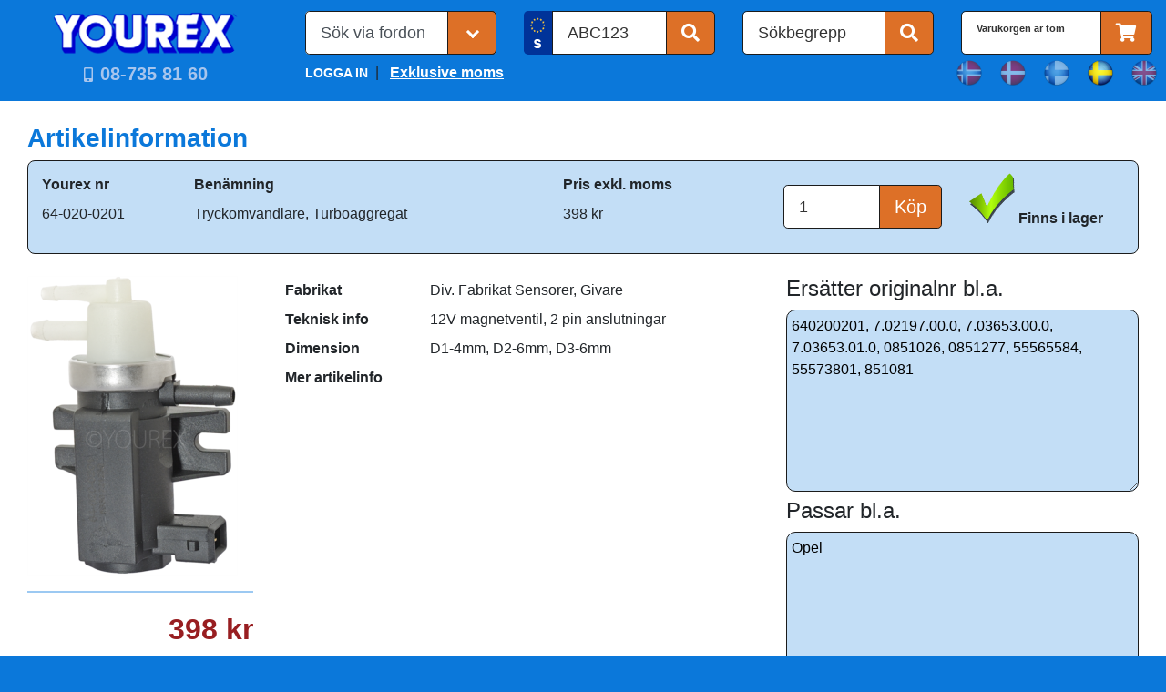

--- FILE ---
content_type: text/html; charset=utf-8
request_url: https://www.yourex.se/Article?Artnr=64-020-0201&Refnr=7.03653.00.0
body_size: 36606
content:


<!DOCTYPE html>

<html lang="en">
<head><meta charset="utf-8" /><meta name="viewport" content="width=device-width, initial-scale=1.0" /><title>
	7.03653.00.0 - Tryckomvandlare Turboaggregat - Div Fabrikat Sensorer Givare - Tryckomvandlare avgasreglerin - Yourex Bilelektriska Reservdelar
</title><script src="/bundles/modernizr?v=w9fZKPSiHtN4N4FRqV7jn-3kGoQY5hHpkwFv5TfMrus1"></script>
<link rel="stylesheet" href="https://cdn.jsdelivr.net/npm/bootstrap@4.2.1/dist/css/bootstrap.min.css" integrity="sha384-GJzZqFGwb1QTTN6wy59ffF1BuGJpLSa9DkKMp0DgiMDm4iYMj70gZWKYbI706tWS" crossorigin="anonymous" /><link rel="stylesheet" href="https://cdnjs.cloudflare.com/ajax/libs/font-awesome/5.15.3/css/all.min.css" /><link href="favicon.ico" rel="shortcut icon" type="image/x-icon" /><link href="App_Themes/YOUREX_main/customizeBootstrap.css" type="text/css" rel="stylesheet" /><link href="App_Themes/YOUREX_main/Site.css" type="text/css" rel="stylesheet" /><link href="App_Themes/YOUREX_main/Site.min.css" type="text/css" rel="stylesheet" /><link href="App_Themes/YOUREX_main/Styles.css" type="text/css" rel="stylesheet" /><meta http-equiv="refresh" content="1110" /><meta name="description" content="7.03653.00.0 - Tryckomvandlare Turboaggregat - Div Fabrikat Sensorer Givare - Tryckomvandlare avgasreglerin" /><meta name="keywords" content="7.03653.00.0,64-020-0201,640200201,7.02197.00.0,7.03653.00.0,7.03653.01.0,0851026,0851277,55565584,55573801,851081,Tryckomvandlare,Turboaggregat,Div.,Fabrikat,Sensorer,Givare,Tryckomvandlare,avgasreglerin" /></head>

<body>
    <!-- Google Tag Manager -->
    <script async src="https://www.googletagmanager.com/gtag/js?id=G-P7102H28N2"></script>
    <script>   
        window.dataLayer = window.dataLayer || [];
        function gtag() { dataLayer.push(arguments); }
        gtag('js', new Date());
        gtag('config', 'G-P7102H28N2');
    </script>
    <!-- End Google Tag Manager -->

    

    <form method="post" action="./Article?Artnr=64-020-0201&amp;Refnr=7.03653.00.0" id="frmMaster">
<div class="aspNetHidden">
<input type="hidden" name="__EVENTTARGET" id="__EVENTTARGET" value="" />
<input type="hidden" name="__EVENTARGUMENT" id="__EVENTARGUMENT" value="" />
<input type="hidden" name="__LASTFOCUS" id="__LASTFOCUS" value="" />
<input type="hidden" name="__VIEWSTATE" id="__VIEWSTATE" value="+Xr933hba5szMRmozZv/lyYGyCo0gV1TJeKYtZ7TnnBfyiuB+nSlYpV6j+95iP6qNCddwjcVYjqL+dK5084qaaZAkMg+3LiYmVAnIAP1q4lwxkQd+G0Ln9NiES51sgH3iijs+ThCiaePGZL8nJGfv8cT2CQ4uSgPe4SiXgH8mL9iCN+E54eRhirxO7MaqEJ69af1ebzg/hNMKma4u7YJILt2aWoVKE43yLOMgk6OytR4eyB22NvSV+Thwi54JdeQ9fA6/YPUfONdEwmJ9Ct/dPo5BH2s8gcsQbge9CYZfaHdR9s0AIsD2JQ+BIBZdkTlkOfBzm9HjXSvF/D2yjQAtvkqTg6moY/Zb0T2Uf2NpHGik9DGwXH5k3asSEMRUq9Q17Jd6DFJ3Dbzdl+S/O+h7DON3lxRy9v9obd8aTAAIkYMh8viLrzsCtozsPTV+8cFFieemHCq3kbhyFZAm3aw6BQeE0CJk5DxFas7xOgfun9jTUPZ0Z8ioVet5YzGxVVE9CEXq/8u/rppacSERAYL446p9J8Q8i5c258VlLMbYovX5Yd1ka1BYZ/0N1D0c3kZbLzGEnmX9fhx5NH9Z7pNb1uzNLXCC0jvqRtCWLDgPoeFmTdMQTH7REPCL4mPtfNCblMtGdAlo8mTBD7+8G3IOjtP6GBqDleuALJk2Gq1W8oCkvWc3hw2OSJbXw/uGuXoc6QFph1txV8lkCVKKYDuB6GwZoPqGlpaA8bRUSeNgajedB0Amxmg4AgLZpTkJ7XjW04tMY8dnGKWgWgmBIazkDGHm1eShf/rp+9dsxRXBCftZRMVPxHlE7DWbhKp2nsp6DZi3wH7U4b9NFY9xLNKol9l73dKGRig8PYz5adZnT3vEdbpxkl50AekTma/mh+pOyj/utjpp5kNg4ih39DLmVGacniYwgprWrCiAn0iC1DUanONa4nzh/71g12IN0INaLqxwP9I65R6QuGL9D6vGs/X9ty/pz/yyZzOFFjIeLEuB1Qfkp/465I6Y3oWRs3XypeIhiv0GmhWV5hAuc+8vVQq0R8b2vJ6rgOHAvMcPMp/O4C50/[base64]/[base64]/jkC3/KzM0koW5qIc/AhaGzI8Trbl5uvXPSl7zVg0N4cBa3ryUhgk0QT0x1TTeFvGSFhO7nO7oyF8aPnPi9HiWez4vsBv18zuwL5ngfv53ecQNqGSnhTe6D4esdvcdzeWXu4EhKW5Ki8yU/vUUIbYWDamNDkWinYX2yWQkjwUvVXb6G9Hni4v3yq3g4an5/lpnOIe2FyPnYmnEuulqTmoKnmg0Z2bM72naegwY5i1vw9A4NMriyw/pVAN1gdTfW962Mf8dqm5J7KqHxnowMZFYxHeYqk5LelYfao1T7dTAm9usLFode70Bn9hz2o/R26xf0ygYd4zlY4qHlBojhQhdL1eID1BLBo+gMPDs0f0IlPi+VU2Us/Lfy6MxaQCal3pmI1RY1rv2m6yLx18pJhS9LRFrBkgqXdYHdDIQx5tZyvRk8aM2snnaugGhpSm+t+f8eQeifcB+91qDIE+VVHA0Dk5MPpfySyfjvOgqVgPeEymD7Yvn0V3elxtYfs1EOY77a74gRgbBvcEFQJJ39wlmKARcCfyZ53IP+DU1/y6yz+vKhN5DEZPvqBL7AXDYP/sZ+fJZiTlehX6ibyQa2ioO44v22sdqAcUvp40ZTsJFFFVM5/OKefP1MRK/ZR8ijGOBWX/xnlr02CF7aS7M+yuTNi9pDX6w8dlzTd4YTqA7jBYVQrpNwUHl+9onVQ1BFC3OHrcb1a6ii/UrYU52jvYng9Oc0A/KFZwabEklMOpTknSE5xX5v4ot8xbECF2E2dQQPnbDp/NG1m38evdz8NPO3zLemwbeaa8Cdw1SkAIV+CFdt3p39uap4vXKoNcXv28Hj/2JiUtrsENhX2Q1kp7r9odpfRqjuj6QEm1UaCILJwo0qmZQjR345k9q58izISpTDa7jMTJQ9u/6Ruj2GrGtw38tmWPrRq87hkJQGVuQCPaG4zfEhfRoIv2NKPG0pI2ULJUiBqh+O3DNArtTePqtKYzgTOKd0PurnVfZFc3NPBcfOJkT26YxyGFVDUsx5qceYURat6VraqjeznZToP5F4c2HeBJ1OovtE29YRxzi7U2mAyALRmgMaesoEi1/+T6n8oFRC+n9iH+Fl1xg+u9dLLLltmm6XUiRoTibfrBbP7Gi7h4YuFytvzHlWcX2BScvPwPPgmBb05sHSnXdHRuqoldab50IP8wIU6Ir6UTqwi+eEviiIv/hx2SHN54FA822FdNOYrZQ1CyBA/[base64]/oBMdIGw5htEsK+rO2gaoRoeQheJ5ebMzyrr+DUwrjUPSKQyDvyFmXM76PuRxDXAU6InSJiV5CgCOcUaSopp4PFp9QndXpYXz1NjpdqUxFuQry1n0nWCLqWXRCasOP74FMUu8yrEV/50maMzXaljBBs9P2ni8GB6nyjAG8z6AJL80eCnD8S61MJ8K4Eb82Ll2QdxypA4v4cfS6OH7V2YKiEP6G0W4C0nWXUjZmSrrwMivjaGvt5ku9LXxOOfzYdtHKXzeIaUbNVIvaKX9r6mV/Q6yLfb3R1hVJMltkCFsHot1EPPrAuamJGDZKfWMxXppTxO5x7dOA1CyFO1YruN5xol+pXpCjPj6f+EtaJXpZuqYSgXoPUDw2n3n3tSf+O39LQeGmQu2xU4/zPOz3US5ib7YTQ5ITKgErywParQl4CgG48ATje8PrYSXfK/Hjs8imCecZ4tccY+/Ttbjr0qzk8TQa0CU47gs5yX9KPn+r5niapzATI9aRZGt5wOS0y1MofYfG6sIOTcehPY" />
</div>

<script type="text/javascript">
//<![CDATA[
var theForm = document.forms['frmMaster'];
if (!theForm) {
    theForm = document.frmMaster;
}
function __doPostBack(eventTarget, eventArgument) {
    if (!theForm.onsubmit || (theForm.onsubmit() != false)) {
        theForm.__EVENTTARGET.value = eventTarget;
        theForm.__EVENTARGUMENT.value = eventArgument;
        theForm.submit();
    }
}
//]]>
</script>



<script src="/bundles/MsAjaxJs?v=D6VN0fHlwFSIWjbVzi6mZyE9Ls-4LNrSSYVGRU46XF81" type="text/javascript"></script>
<script src="Scripts/jquery-3.7.0.min.js" type="text/javascript"></script>
<script src="Scripts/respond.min.js" type="text/javascript"></script>
<script src="/bundles/WebFormsJs?v=N8tymL9KraMLGAMFuPycfH3pXe6uUlRXdhtYv8A_jUU1" type="text/javascript"></script>
<div class="aspNetHidden">

	<input type="hidden" name="__VIEWSTATEGENERATOR" id="__VIEWSTATEGENERATOR" value="2173C2F0" />
	<input type="hidden" name="__SCROLLPOSITIONX" id="__SCROLLPOSITIONX" value="0" />
	<input type="hidden" name="__SCROLLPOSITIONY" id="__SCROLLPOSITIONY" value="0" />
	<input type="hidden" name="__PREVIOUSPAGE" id="__PREVIOUSPAGE" value="gBky8Qp3o4HZZbZbDHpvn9ERohwyOc3g9_BASftUHCP415wfdUljiifshxLmtdsY-8VIVZjrS12EM4jtp_d14Q2" />
	<input type="hidden" name="__EVENTVALIDATION" id="__EVENTVALIDATION" value="68g2kymIONDiE7gyZvcJnpIBRV0NmGBNOLHKkRGdP6SSEYJ2MiKx5rnyF3lNH/4AVzh9UnseNWFciFgUZBmjq50RkWMFdroWHM4CKd9CILksyH+GDCA9RTMjwR9iLurGBPtiUsYYanbUkoDbyZ1tvZKH2ibRXfEKiFa28kBJrNN51fe0S9Ajb20aVfHC8T66uFL8YVrZR+0o6NrarCzrLB6QAbiO9ZJtFvJ6FeMX9uos9W/eDa9n20a2ORZYwEgMNNSMUgH5zPsqaRXEHz9Dxn+NASy4w3YkA8K8p3CnP+HSAl/3ako1jnvsJPUlgBMvr5ubs94YLy17ZSAFXKWRmMLnV7JTtU/uirboNqXkHmG9OgqRLw9+gUGemlF7/CJFNuh9TsYqnQxzZlvocIP8wYQ/J9Ni/7G6gDduI81dOpFlvj9OflvKZnRmjya/8JKQDAly74HlXfU3qNnmZfT/SVnadXT0lw+Rbj+UdTPF8HBHVXXdr//8/SrzU8KRPXTI+QfgOzQ4yHEz5N1TFgk63NjZwAlrS/thWlQMBqsvI4B5amcsUJ38IN0a+wzyyN4yROfn8Sti4nJhXp0Bnk6v8bov60+SZNtLtST9nnratqGX3YbMBghC6pcAqznhSqp3UKltO/9xY5mjxjeEUtCohiz3Eer/[base64]/fEvV6R0eVoNQ4JafdB9EtF4nja6NOC+4sTrPtwPsZbtktG5TOmn7P1vloI5SOv+m8akOkHd5Lg+o8BaMgQNz8wWfSpssGOKzF4EcN7WhcQ8VVMiR7rLZ3OjVZpNgEI7zpzBjXDQV1xnybwIFKKxpKmCI" />
</div>
        <script type="text/javascript">
//<![CDATA[
Sys.WebForms.PageRequestManager._initialize('ctl00$Scriptmanager1', 'frmMaster', [], [], [], 90, 'ctl00');
//]]>
</script>


        <header class="container py-md-2">

            <div class="row">

                <nav class="navbar navbar-light d-md-none mobile-navbar w-100">
                    <div class="w-100">
                        <button class="navbar-toggler" type="button" data-toggle="collapse" data-target="#navbarSupportedContent" aria-controls="navbarSupportedContent" aria-expanded="false" aria-label="Toggle navigation">
                            <span class="fas fa-bars fa-2x w-100"></span>
                            <span class="fas fa-search search"></span>
                        </button>
                        <input type="image" name="ctl00$btnHeaderLogoMbl" id="btnHeaderLogoMbl" class="btn-header-logo-mbl pl-2" src="App_Themes/YOUREX_main/images/global/imgHeaderLogo.png" onclick="javascript:WebForm_DoPostBackWithOptions(new WebForm_PostBackOptions(&quot;ctl00$btnHeaderLogoMbl&quot;, &quot;&quot;, false, &quot;&quot;, &quot;Default.aspx&quot;, false, false))" style="height:35px;width:154px;" />

                        
                        <select name="ctl00$ddlLanguages" onchange="javascript:setTimeout(&#39;__doPostBack(\&#39;ctl00$ddlLanguages\&#39;,\&#39;\&#39;)&#39;, 0)" id="ddlLanguages" class="select-language d-none">
	<option value="Norwegian" ID="liNO">Norwegian</option>
	<option value="Danish" ID="liDK">Danish</option>
	<option value="Finnish" ID="liFI">Finnish</option>
	<option selected="selected" value="Swedish" ID="liSE">Swedish</option>
	<option value="English" ID="liEN">English</option>

</select>

                        <button onclick="this.disabled='true'; __doPostBack('ctl00$btnShoppingCartMbl','')" id="btnShoppingCartMbl" class="btn btn-light fas fa-shopping-cart fa-2x btn-shopping-cart-mbl" type="button">
                            
                        </button>
                    </div>

                    <div class="collapse navbar-collapse" id="navbarSupportedContent">
                        <ul class="navbar-nav mr-auto pt-4 pl-3">
                            <li class="nav-item active">
                                <a id="btnLoginMbl" href="javascript:__doPostBack(&#39;ctl00$btnLoginMbl&#39;,&#39;&#39;)" style="color:White;font-weight:bold;text-decoration:none;">LOGGA IN</a>
                            </li>
                            <li class="nav-item">
                                <a id="btnSalesTaxMbl" class="nav-link" href="javascript:__doPostBack(&#39;ctl00$btnSalesTaxMbl&#39;,&#39;&#39;)" style="color:White;font-weight:bold;text-decoration:none;">Exklusive moms</a>
                            </li>
                            <li class="nav-item">
                                <a id="lnkForetagsinfoMbl" class="nav-link" href="javascript:WebForm_DoPostBackWithOptions(new WebForm_PostBackOptions(&quot;ctl00$lnkForetagsinfoMbl&quot;, &quot;&quot;, false, &quot;&quot;, &quot;Foretagsinfo.aspx&quot;, false, true))" style="color:White;font-weight:bold;text-decoration:none;">Företagsinfo</a>
                            </li>
                            <li class="nav-item">
                                <a id="lnkProduktnyheterMbl" class="nav-link" href="javascript:WebForm_DoPostBackWithOptions(new WebForm_PostBackOptions(&quot;ctl00$lnkProduktnyheterMbl&quot;, &quot;&quot;, false, &quot;&quot;, &quot;Default.aspx?ShowAllFeatures=y&quot;, false, true))" style="color:White;font-weight:bold;text-decoration:none;">Produktnyheter</a>
                            </li>
                            <li class="nav-item">
                                <a id="lnkKampanjerMbl" class="nav-link" href="javascript:WebForm_DoPostBackWithOptions(new WebForm_PostBackOptions(&quot;ctl00$lnkKampanjerMbl&quot;, &quot;&quot;, false, &quot;&quot;, &quot;Default.aspx?ShowAllCampaign=y&quot;, false, true))" style="color:White;font-weight:bold;text-decoration:none;">Kampanjer</a>
                            </li>
                            <li class="nav-item">
                                <a id="lnkVillkorMbl" class="nav-link" href="javascript:WebForm_DoPostBackWithOptions(new WebForm_PostBackOptions(&quot;ctl00$lnkVillkorMbl&quot;, &quot;&quot;, false, &quot;&quot;, &quot;Villkor.aspx&quot;, false, true))" style="color:White;font-weight:bold;text-decoration:none;">Försäljningsvillkor</a>
                            </li>

                        </ul>
                    </div>
                </nav>

                <div class="col-12 col-sm-12 col-md-3 col-lg-3">
                    <div class="row mt-1">

                        <div class="col text-center d-none d-md-block">
                            <input type="image" name="ctl00$btnHeaderLogo" id="btnHeaderLogo" src="App_Themes/YOUREX_main/images/global/imgHeaderLogo.png" onclick="javascript:WebForm_DoPostBackWithOptions(new WebForm_PostBackOptions(&quot;ctl00$btnHeaderLogo&quot;, &quot;&quot;, false, &quot;&quot;, &quot;Default.aspx&quot;, false, false))" style="height:47px;width:206px;" /><br />
                        </div>
                    </div>
                    <div class="row">
                        <div class="col text-center">
                            <div class="d-none d-md-inline-block">
                                <i class="fas fa-mobile-alt mr-1"></i>
                                <input type="submit" name="ctl00$phoneLink" value="08-735 81 60" onclick="javascript:WebForm_DoPostBackWithOptions(new WebForm_PostBackOptions(&quot;ctl00$phoneLink&quot;, &quot;&quot;, false, &quot;&quot;, &quot;Default.aspx&quot;, false, false))" id="phoneLink" class="btnHome" />
                            </div>

                            <div class="d-md-none">
                                <i class="fas fa-mobile-alt mr-1"></i>
                                <input type="submit" name="ctl00$phoneMbl" value="08-735 81 60" onclick="javascript:WebForm_DoPostBackWithOptions(new WebForm_PostBackOptions(&quot;ctl00$phoneMbl&quot;, &quot;&quot;, false, &quot;&quot;, &quot;tel:08-735%2081%2060&quot;, false, false))" id="phoneMbl" class="btnHome" />
                            </div>
                        </div>
                    </div>
                </div>

                <div class="col-12 col-sm-12 col-md-9">
                    <div class="row mt-1">
                        <div class="col-12 col-md mb-md-0 order-3 order-md-1">
                            

                            <div class="select">
                                <select name="ctl00$btnCategoryGroup1" id="btnCategoryGroup1" onchange="form.submit()" class="form-control form-control-lg">
	<option selected="selected" value="liDefault" disabled="" hidden="">S&#246;k via fordon</option>
	<option value="liAllVehicleTypes1">Generell s&#246;kning p&#229; fordon via fabrikat, serie, modell etc.</option>
	<option value="liVehicleSearch1">L&#228;tta personbilar/transportbilar som &#228;r kopplade till bilregistret</option>
	<option value="liLightVehicle1">L&#228;tta Personbilar/transportbilar/veteranfordon via fabrikat, serie, modell etc.</option>
	<option value="liHeavyVehicle1">Tunga/L&#228;tta lastbilar via fabrikat, serie, modell etc.</option>
	<option value="liEntrepenadTraktorer1">Entreprenad/traktorer via fabrikat, serie, modell etc.</option>
	<option value="liMarine1">Marin via fabrikat, serie, modell etc.</option>
	<option value="liMCMopeds1">Motorcyklar/ATV/sn&#246;skotrar via fabrikat, serie, modell etc.</option>
	<option value="liSmallEngines1">Tr&#228;dg&#229;rdsmaskiner via fabrikat, serie, modell etc.</option>
</select>
                            </div>


                        </div>
                        <div class="col-12 col-md mb-2 mb-md-0 order-2">
                            <div id="btnRegGroup" class="input-group input-group-lg">
                                <div class="input-group-prepend">
                                    
                                    <span id="spanFlag" class="input-group-text autoregSweden"></span>
                                </div>
                                <input name="ctl00$txtReg" type="text" id="txtReg" class="form-control header-search" maxlength="7" style="text-transform: uppercase;" value="ABC123" onFocus="clearPlaceholder(this)" />
                                <span class="input-group-append">
                                    <button onclick="__doPostBack('ctl00$btnReg','')" id="btnReg" class="btn btn-default fas fa-search" type="button"></button>
                                </span>
                            </div>
                        </div>
                        <div class="col-12 col-md mb-2 mb-md-0 order-1 order-md-3">
                            <div id="btnSokbegreppGroup" class="input-group input-group-lg">
                                <input name="ctl00$txtSokbegrepp" type="text" id="txtSokbegrepp" class="form-control header-search" aria-describedby="btnSokbegrepp" value="Sökbegrepp" onFocus="clearPlaceholder(this)" />
                                <div class="input-group-append">
                                    <button onclick="this.disabled='true'; __doPostBack('ctl00$btnSokbegrepp','')" id="btnSokbegrepp" class="btn btn-default fas fa-search" type="button"></button>
                                </div>
                            </div>
                        </div>
                        <div class="col-12 col-md mb-2 mb-md-0 d-none d-md-flex order-md-4">
                            <div id="btnShoppingCartGroup" class="input-group input-group-lg">
                                <span id="lblShoppingCart" class="form-control header-search" style="font-size:8pt;font-weight:bold;">Varukorgen är tom</span>
                                <span class="input-group-append">
                                    <button onclick="this.disabled='true'; __doPostBack('ctl00$btnShoppingCart','')" id="btnShoppingCart" class="btn btn-default fas fa-shopping-cart" type="button"></button>
                                    
                                </span>
                            </div>
                        </div>
                    </div>
                    <div class="row mt-1">
                        <div class="col-8 offset-2 col-sm-8 offset-sm-2 col-md-4 offset-md-0 mt-1 d-none d-md-block">
                            
                            
                            
                            <a id="btnLogin" href="javascript:__doPostBack(&#39;ctl00$btnLogin&#39;,&#39;&#39;)" style="color:White;font-weight:bold;text-decoration:none;">LOGGA IN</a>&nbsp;&nbsp;|&nbsp;&nbsp;                                    
                            <a id="btnSalesTax" href="javascript:__doPostBack(&#39;ctl00$btnSalesTax&#39;,&#39;&#39;)" style="color:White;font-weight:bold;text-decoration:underline;">Exklusive moms</a>
                        </div>
                        <div class="col-8 offset-2 col-sm-6 offset-sm-3 col-md-3 offset-md-5">
                            <div class="row">
                                <div class="col choose-language text-center">
                                    <input type="image" name="ctl00$lnkNorwegian" id="lnkNorwegian" class="dimLanguage" src="App_Themes/YOUREX_main/images/global/lnkNorwegian.png" style="height:32px;width:32px;" />
                                </div>
                                <div class="col choose-language text-center">
                                    <input type="image" name="ctl00$lnkDanish" id="lnkDanish" class="dimLanguage" src="App_Themes/YOUREX_main/images/global/lnkDanish.png" style="height:32px;width:32px;" />
                                </div>
                                <div class="col choose-language text-center">
                                    <input type="image" name="ctl00$lnkFinnish" id="lnkFinnish" class="dimLanguage" src="App_Themes/YOUREX_main/images/global/lnkFinnish.png" style="height:32px;width:32px;" />
                                </div>
                                <div class="col choose-language text-center">
                                    <input type="image" name="ctl00$lnkSwedish" id="lnkSwedish" class="setLanguage" src="App_Themes/YOUREX_main/images/global/lnkSwedish.png" style="height:32px;width:32px;" />
                                </div>
                                <div class="col choose-language text-center">
                                    <input type="image" name="ctl00$lnkEnglish" id="lnkEnglish" class="dimLanguage" src="App_Themes/YOUREX_main/images/global/lnkEnglish.png" style="height:32px;width:32px;" />
                                </div>
                            </div>
                        </div>

                    </div>
                </div>

            </div>

        </header>

        <main class="container-fluid bg-white">
            <div class="container py-4">
                <div class="row">
                    <div class="col">
                        
    <section id="middleRightContent"> 

        <div class="row">
            <div class="col">
                <span id="pageScript_lblTempContent" class="h3">Artikelinformation</span>
                <div class="card article mt-2">
                    <div class="card-body">
                        <div class="row">
                            <div class="col-12 col-md-8">
                                <table class="table table-sm table-borderless">
                                    <thead>
                                        <tr>
                                            <th>
                                                <span id="pageScript_lbl_YourexNrTitle">Yourex nr</span>
                                            </th>
                                            <th>
                                                <span id="pageScript_lbl_Description">Benämning</span>
                                            </th>
                                            <th>
                                                <span id="pageScript_lbl_CaPrisTitle">Pris exkl. moms</span>
                                            </th>
                                        </tr>
                                    </thead>
                                   <tbody>
                                       <tr>
                                           <td>
                                               <span id="pageScript_lblYourexNr">64-020-0201</span>
                                               
                                               </td>
                                           <td>
                                               <span id="pageScript_lblBenamning">Tryckomvandlare, Turboaggregat</span>
                                           </td>
                                           <td>
                                               <span id="pageScript_lblPrisHeader">398 kr</span>
                                           </td>
                                       </tr>
                                   </tbody>
                                </table>
                            </div>
                            <div class="col-6 col-md-2">
                                <div id="pageScript_ucBuy_pnlBuy" onkeypress="javascript:return WebForm_FireDefaultButton(event, &#39;pageScript_ucBuy_btnBuy&#39;)">
	
    <div class="input-group input-group-lg mt-3">
        <input name="ctl00$pageScript$ucBuy$txtQuantity" type="text" id="pageScript_ucBuy_txtQuantity" value="1" class="form-control header-search" aria-describedby="btnBuy" />
        <span class="input-group-append">
            <input type="submit" name="ctl00$pageScript$ucBuy$btnBuy" value="Köp" id="pageScript_ucBuy_btnBuy" class="btn btn-default" type="button" />
        </span>
    </div>

</div>






                                </div>
                            <div class="col-6 col-md-2">
                                <input type="image" name="ctl00$pageScript$btnStock" id="pageScript_btnStock" src="App_Themes/YOUREX_main/images/global/imgCheckmark.png" />
                                <span id="pageScript_lblStock" class="lblStock">Finns i lager</span>
                            </div>
                        </div>
                    </div>
                </div>
            </div>
        </div>

        <div class="row mt-4">
            <div class="col-12 col-md-8">
                <div class="row">
                    <div class="col-12 col-md-4">

                        
                        <div class="row">
                            <div class="col">
                                <img id="pageScript_ArticleImage" class="spaceArticleImage" src="BilderThumbnails/330/6/64-020-0201.JPG" alt="7.03653.00.0 - Tryckomvandlare, Turboaggregat - Div. Fabrikat Sensorer, Givare - Tryckomvandlare, avgasreglerin" />
                            </div>
                        </div>
                        <hr />
                        <div class="row">
                            <div class="col">
                                <span id="pageScript_lblPris" class="article-lblPris">398 kr</span><br />
                                
                                

                                
                                
                                
                                
                                
                                
                                
                            </div>
                        </div>
                    </div>

                    <div class="col-12 col-md-8">
                        <table class="table table-sm table-borderless">
                            
                            <tr>
                                <th>
                                    <span id="pageScript_lbl_Make">Fabrikat</span>
                                </th>
                                <td>
                                    <span id="pageScript_lblFabrikat">Div. Fabrikat Sensorer, Givare</span>
                                </td>
                            </tr>
                            <tr>
                                <th>
                                    <span id="pageScript_lbl_TechnicalInfo">Teknisk info</span>
                                </th>
                                <td>
                                    <span id="pageScript_lblTekniskInfo">12V magnetventil,  2 pin anslutningar</span>
                                </td>
                            </tr>
                            <tr>
                                <th>
                                    <span id="pageScript_lbl_Dimension">Dimension</span>
                                </th>
                                <td>
                                    <span id="pageScript_lblDimension">D1-4mm, D2-6mm, D3-6mm</span>
                                </td>
                            </tr>
                            <tr class="mt-2">
                                <th>
                                    <span id="pageScript_lblMoreInfoTitle">Mer artikelinfo</span>
                                </th>
                            </tr>
                            <tr>
                                <td colspan="2">
                                    <span id="pageScript_lblMoreInfo"></span>
                                </td>
                            </tr>
                        </table>
                    </div>
                </div>

                
            </div>
            <div class="col-12 col-md-4">
                <div class="row">
                    <div class="col">
                        <span id="pageScript_lblReplace" class="h4">Ersätter originalnr bl.a.</span>
                        <textarea name="ctl00$pageScript$txtReplace" rows="2" cols="20" readonly="readonly" id="pageScript_txtReplace" class="txtMulti" style="height:200px;width:100%;">
640200201, 7.02197.00.0, 7.03653.00.0, 7.03653.01.0, 0851026, 0851277, 55565584, 55573801, 851081</textarea>
                    </div>
                </div>
                <div class="row">
                    <div class="col">
                        <span id="pageScript_lblFitsOn" class="h4">Passar bl.a.</span>
                        <textarea name="ctl00$pageScript$txtFitsOn" rows="2" cols="20" readonly="readonly" id="pageScript_txtFitsOn" class="txtMulti" style="height:200px;width:100%;">
Opel</textarea>
                    </div>
                </div>
            </div>
        </div>
    </section>

                    </div>
                </div>
            </div>
        </main>

        <footer class="container py-2">
            <div class="row">
                <div class="col-md-6 d-flex order-2 order-md-1">
                    <div class="row">
                        <div class="col-lg-6 justify-content-center d-flex order-2 order-md-1">
                            <img src="App_Themes/YOUREX_main/images/global/Klarna.PNG" />
                        </div>
                        <div class="col-lg-6 justify-content-center d-flex order-1 order-md-2">
                            <img src="App_Themes/YOUREX_main/images/global/Paypal.png" />
                        </div>
                    </div>
                </div>
                <div class="col-md-6 d-flex order-1 order-md-2 d-md-block">
                    <div class="row">
                        
                        <div class="col">
                            <ul class="nav footer-nav float-right">
                                <li class="nav-item">
                                    <a id="lnkForetagsinfo" class="nav-link" href="javascript:WebForm_DoPostBackWithOptions(new WebForm_PostBackOptions(&quot;ctl00$lnkForetagsinfo&quot;, &quot;&quot;, false, &quot;&quot;, &quot;Foretagsinfo.aspx&quot;, false, true))">Företagsinfo</a>
                                </li>
                                <li class="nav-item">
                                    <a id="lnkInformation" class="nav-link" href="javascript:WebForm_DoPostBackWithOptions(new WebForm_PostBackOptions(&quot;ctl00$lnkInformation&quot;, &quot;&quot;, false, &quot;&quot;, &quot;Information.aspx&quot;, false, true))">Information</a>
                                </li>
                                <li class="nav-item">
                                    <a id="lnkBecomeCustomer" class="nav-link" href="javascript:WebForm_DoPostBackWithOptions(new WebForm_PostBackOptions(&quot;ctl00$lnkBecomeCustomer&quot;, &quot;&quot;, false, &quot;&quot;, &quot;BecomeCustomer.aspx&quot;, false, true))">Bli kund</a>
                                </li>
                                <li class="nav-item">
                                    <a id="lnkVillkor" class="nav-link" href="javascript:WebForm_DoPostBackWithOptions(new WebForm_PostBackOptions(&quot;ctl00$lnkVillkor&quot;, &quot;&quot;, false, &quot;&quot;, &quot;Villkor.aspx&quot;, false, true))">Försäljningsvillkor</a>
                                </li>
                                <li class="nav-item">
                                    <a id="lnkNyhetsbrev" class="nav-link" href="javascript:WebForm_DoPostBackWithOptions(new WebForm_PostBackOptions(&quot;ctl00$lnkNyhetsbrev&quot;, &quot;&quot;, false, &quot;&quot;, &quot;Newsletter.aspx&quot;, false, true))">Nyhetsbrev</a>
                                </li>
                                <li class="nav-item">
                                    <a id="lnkCookies" class="nav-link" href="javascript:WebForm_DoPostBackWithOptions(new WebForm_PostBackOptions(&quot;ctl00$lnkCookies&quot;, &quot;&quot;, false, &quot;&quot;, &quot;Cookies.aspx&quot;, false, true))">Cookies</a>
                                </li>
                            </ul>
                        </div>
                    </div>
                    
                    
                </div>
                <div class="col-12 order-3">
                    <section id="copyright" class="text-center text-md-right footer-copyright">&copy; Copyright 2026 Yourex AB</section>
                </div>
            </div>
        </footer>


        <div id="showNyhetsbrev" style="display: none">
            <div style="background: #ffffff; opacity: 0.9; height: 100%; width: 100%; position: fixed; top: 0px; left: 0px; z-index: 1500;"></div>
            <div style="color: #000000; position: absolute; top: 0%; left: 25%; z-index: 2000">
                <div class="float-left shadow" style="border-radius: 0px 0px 15px 15px; border: solid 1px #0b78da; background: #ffffff">
                    <div style="background: #0b78da; margin: 0px; padding: 45px 30px 5px 30px; color: #ffffff">
                        <h1>Stay connected!</h1>
                    </div>
                    <div style="padding: 15px 30px">
                        <p>Sign up for our Newsletter and receive e-mails with exclusive offers, promotions, product news and much more!</p>
                        <p>To subscribe to the newsletter, please fill in your e-mail address below and click on the Sign up button to proceed.</p>
                        <p class="align-center">
                            <input name="ctl00$ctl08" type="text" value="Enter your email address" class="form-control" style="width:300px;" />
                            <input type="submit" name="ctl00$btnNewsletter" value="Submit" id="btnNewsletter" /></p>
                    </div>


                </div>
            </div>
        </div>
    

<script type="text/javascript">
//<![CDATA[

theForm.oldSubmit = theForm.submit;
theForm.submit = WebForm_SaveScrollPositionSubmit;

theForm.oldOnSubmit = theForm.onsubmit;
theForm.onsubmit = WebForm_SaveScrollPositionOnSubmit;
//]]>
</script>
</form>

    <script type="text/javascript">
        function clearPlaceholder(obj) {
            obj.value = "";
        };


        (function () {
            var Autoreg = document.getElementById('txtReg');
            if (Autoreg != null) {
                Autoreg.addEventListener('keypress', function (event) {
                    if (event.keyCode == 13) {
                        event.preventDefault();
                        document.getElementById('btnReg').click();
                    }
                }
                );
            }
        }());

        (function () {
            var Search = document.getElementById('txtSokbegrepp');
            if (Search != null) {
                Search.addEventListener('keypress', function (event) {
                    if (event.keyCode == 13) {
                        event.preventDefault();
                        document.getElementById('btnSokbegrepp').click();
                    }
                }
                );
            }
        }());

        //$(function () {
        //    $(".imageconverter").each(function () {
        //        $(this).html('<img src="' + $(this).text() + '">');
        //    });
        //}());


    </script>
    <script src="https://cdn.jsdelivr.net/npm/bootstrap@4.2.1/dist/js/bootstrap.min.js" integrity="sha384-B0UglyR+jN6CkvvICOB2joaf5I4l3gm9GU6Hc1og6Ls7i6U/mkkaduKaBhlAXv9k" crossorigin="anonymous"></script>
    <script src="https://code.jquery.com/jquery-3.7.0.slim.min.js"   integrity="sha256-tG5mcZUtJsZvyKAxYLVXrmjKBVLd6VpVccqz/r4ypFE=" crossorigin="anonymous"></script>
    <script src="https://cdnjs.cloudflare.com/ajax/libs/popper.js/1.16.1/umd/popper.min.js" integrity="sha512-ubuT8Z88WxezgSqf3RLuNi5lmjstiJcyezx34yIU2gAHonIi27Na7atqzUZCOoY4CExaoFumzOsFQ2Ch+I/HCw==" crossorigin="anonymous" referrerpolicy="no-referrer"></script>
    
    

</body>
</html>
